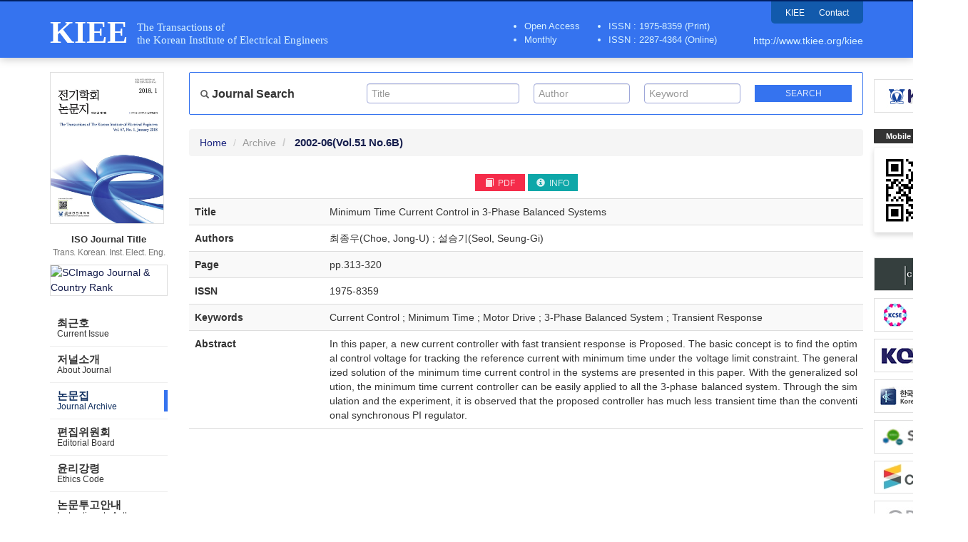

--- FILE ---
content_type: text/html; charset=utf-8
request_url: http://journal.auric.kr/kiee/ArticleDetail/RD_R/373628
body_size: 8732
content:

<?xml version="1.0" encoding="UTF-8"?>
<?xml-stylesheet type="text/xsl" href="http://www.w3.org/Math/XSL/mathml.xsl"?>
<!DOCTYPE html>
<html xmlns="http://www.w3.org/1999/xhtml" xmlns:mml="http://www.w3.org/1998/Math/MathML" xmlns:pref="http://www.w3.org/2002/Math/preference" pref:renderer="css">
  <head><meta http-equiv="content-type" content="text/html; charset=utf-8" /><meta http-equiv="X-UA-Compatible" content="IE=edge" /><meta name="viewport" content="width=device-width, initial-scale=1" /><meta name="description" /><meta name="keywords" /><meta name="author" /><title>
	KIEE - The Transactions of the Korean Institute of Electrical Engineers
</title>

    <!-- Stylesheet -->
    <link href="/Css/bootstrap.min.css" rel="stylesheet" /><link href="/Css/ripples.css" rel="stylesheet" /><link href="/Css/material-wfont.css" rel="stylesheet" /><link href="/Css/common.css" rel="stylesheet" /><link href="/Css/main2.css" rel="stylesheet" /><link href="/Css/mediaquery.css" rel="stylesheet" /><link href='/Css/kiee/style.css?v=20211206' rel="stylesheet" />
	
    <!-- jQuery (necessary for Bootstrap's JavaScript plugins) -->
    <script src="https://ajax.googleapis.com/ajax/libs/jquery/1.11.2/jquery.min.js"></script>
	
    <!-- HTML5 shim and Respond.js for IE8 support of HTML5 elements and media queries -->
    <!-- WARNING: Respond.js doesn't work if you view the page via file:// -->
    <!--[if lt IE 9]>
      <script src="https://oss.maxcdn.com/html5shiv/3.7.2/html5shiv.min.js"></script>
      <script src="https://oss.maxcdn.com/respond/1.4.2/respond.min.js"></script>
    <![endif]-->
    
    <!-- Include all compiled plugins (below), or include individual files as needed -->
    <script src="/Script/bootstrap.min.js"></script>
    <script src="/Script/ripples.min.js"></script>
    <script src="/Script/material.min.js"></script>
    <script>
        $(document).ready(function() {
            // material design
            $.material.init();
            
            // search
            $("#btnSearchMapMain").click(function () {
                fnValidateSearchMapMain();
            });

            function fnValidateSearchMapMain() {
                if (checkQueryMapMain()) {
                    searchMapMain();
                }
                return false;
            }

            function checkQueryMapMain() {
                if ($('#txtSearchTitleMain').val() == "" && $('#txtSearchAuthorMain').val() == "" && $('#txtSearchKeywordMain').val() == "") {
                    //alert('Please. Input text.');
                    //$('#txtSearchMap').focus();
                    return false;
                }
                return true;
            }

            function searchMapMain() {
                var searchTextTitle = $('#txtSearchTitleMain').val();
                var searchTextAuthor = $('#txtSearchAuthorMain').val();
                var searchTextKeyword = $('#txtSearchKeywordMain').val();

                document.location.href = "/kiee/Search?quTitle=" + encodeURI(searchTextTitle) + "&quAuthor=" + encodeURI(searchTextAuthor) + "&quKeyword=" + encodeURI(searchTextKeyword);

                return false;
            }
            
            // gnb toggle
            $('.gnb-toggle p.icon-open').click(function() {
                $('.gnb-toggle .txt-open').addClass('hidden');
                $('.gnb-toggle .txt-close').removeClass('hidden');
                $('.gnb-toggle p.icon-open').addClass('hidden');
                $('.gnb-toggle p.icon-close').removeClass('hidden');
                $('#gnb').slideDown(450);
            });
            $('.gnb-toggle p.icon-close').click(function() {
                $('.gnb-toggle .txt-open').removeClass('hidden');
                $('.gnb-toggle .txt-close').addClass('hidden');
                $('.gnb-toggle p.icon-open').removeClass('hidden');
                $('.gnb-toggle p.icon-close').addClass('hidden');
                $('#gnb').slideUp(450);
            });
        });

        function MM_openBrWindow(dbname, dn) { //v2.0
            var attr = 'width=780, height=570, toolbar=0, menubar=no, resizable=no, scrollbars=yes';
            window.open('http://journal.auric.kr/Common/pdf_viewer?returnVal=' + dbname + '&dn=' + dn + ' ', 'viewpdf', attr);
        }

    </script>

    <!-- Global site tag (gtag.js) - Google Analytics -->
    <script async src="https://www.googletagmanager.com/gtag/js?id=UA-110682151-15"></script>
    <script src="/Common/analytics.js"></script>
	
	
</head>

<!--[if lt IE 7]>      <body class="no-js lt-ie9 lt-ie8 lt-ie7" lang="en"> <![endif]-->
<!--[if IE 7]>         <body class="no-js lt-ie9 lt-ie8" lang="en"> <![endif]-->
<!--[if IE 8]>         <body class="no-js lt-ie9" lang="en"> <![endif]-->
<!--[if gt IE 8]><!--> <body class="no-js" lang="en"> <!--<![endif]-->	

	<form method="post" action="./373628" id="form1" class="form-horizontal">
<div class="aspNetHidden">
<input type="hidden" name="__VIEWSTATE" id="__VIEWSTATE" value="Jf+fn/EwmM4Hqfv3yDSWTIBQg8qOJsr3Y5WwxBJvtGwn6Py2x8Quhi+brg1gxby0yxctTnotHI+l9MJY85y0cMQdvEGcWCEedcItWgw6MNKleO1/x/4lUh47Ksw+41IHmKjWTjIsFBsWPtDKD8XI/w8tqdj6TU2GYCcb1ou9A1JCPpj/H2Z0pSIzmaoBGCys1GmCEWu+1kPdhpzj/KMxLdg7Zrx3WZJIlm3Jyw+8kkMC4rGeleVKVGcJKeOxy9ukmo1hRLP27relKVYo9OPjBL6OJECRHK+rY8OM18CM/CGSU2r51JKaTZvrH3UHPQFAW4HZDNpEEmzySC2Mp/UHoMp29dDsF2HzM7RI+JnvDq2nzYB0rGYLRAVCj4vfLVjkkzV3LtYeCV7ZqWS4Yg+FM8/mDY1HSJemAd4fOqtP+/rJ0v9tBl2XSj6NBUFhRENbXxWFGoG3LrXVSTWPsgB07HYzI4/xuIHkVe6mVCjPUoQq5UAyxtagyYE9vRhH3nwL5U/jLTg3xk8QwTpoHPgfCJs5o/Wr5fTRLW75Gk17hHT+m9p1nnutQCjK85fRTR4pkg095UPz0RBNBVyfFrkPuvkt5loTBL3T62g+YraAojLxAHz1lmLOOg0BlL4/jLV2jdEpZUF26ScB+5vaBu8arW8ysRkKBpTxAuSxWJN32uGAB8mE5T7qia2qxmZiKlAyM3v5cOQSAo0yVjB5eHkSb03FVneamkqyo06xoB8LLag0z9bPTsnMBChkvhxh9fXUcKgLn1tspOA9h82UlO/X2qirTicfM0KpBk/Jbw+3+Bu124LX301HF/5W8t7E9ONGcZvuOpj52oAhYBoSFV44IhJhmrE+ovdxLDvS4ntzSNDG2FVztNbP564EUmCooTfR99uXiSqV6RJqUIK0RlBcATi53HEsbS7515cYsTxXdHjz+1KbUXgRkoXMuyz8gTrJjqd8CrBXoFQE/v+0vllUP3OUy0xMsxN2bMwd3D0hKpVZC0J6AMZwejjbenGDSy+ryeNtpWHcHNXGQ8MlSgtpynrY7RaKm3clOP5DK7u8M8ReCFktRA3mvH3bekCe4LgL3fuZXY6nyy/1fsustbhZBNufu4vlk8p0dEWp1hyOZ4q4+UrCHBxotHDvqdFXq/FvdgTrqQS7slenvc9NlAfMevZ902RrMPhoAyuST8X7ZsO+wzivnf5tKld2yPnwCn/BnkCv0I+Zv0N3HLVtZ5YebVS14jg1mND2BabRME/3ntoK1KorIp6hOeb27cer9/xWQQ01Mh5TH1K15w0kOw6Ig3UkaFVLkWmUsZ4VOpYti7QUO242zbWgXDQSbyp2JmPDwyg6KR1hr3nQ3crbqKVU4tAvFs1xmPKAIQbAK01MEu7NRHkkrqQCrtJPP1QiQMuSAXSGGfHhL92G4DM2YE5v2OuD47K7RwLBHmTO1MK3bgkmK97lVIk6muMmmTonM/YrNAaFLCLy5IBYJ2L2Nqhm/[base64]/6E5MDz41ilWO4gGDwhOPX4QBgq6sgqFpsiuWMe3D2eak4K2klEedbkHgKmjgpfFVUze6J5cLrb8K32kSjoDXsA2BJLC0oGgZAFJR3+rLzRvV+vDILaG7USbCSy19wmH/GNYBkG2FhegyqCNHkvKDWma2m7n57G" />
</div>

<div class="aspNetHidden">

	<input type="hidden" name="__VIEWSTATEGENERATOR" id="__VIEWSTATEGENERATOR" value="893CC126" />
</div>
	<!-- #wrap :s -->
    <div id="wrap">

        <!-- #header :s -->
        <div id="header">
        	<div class="header-inner">
				<div class="container">
				    <div class="row">
				        <div class="col-md-12">
				            <h1 class="clearfix"><a href="/kiee/"><span class="h1-main">KIEE</span><span class="h1-sub">The Transactions of<br>the Korean Institute of Electrical Engineers</span></a></h1>
				            <div class="utility">
				                <ul class="clearfix">
				                    <li><a href="https://www.kiee.or.kr" target="_blank">KIEE</a></li>
				                    <li><a href="/kiee/ContactInfo">Contact</a></li>
				                </ul>
				            </div>
                            <div class="journal-info visible-md visible-lg">
                                <ul class="tag-info">
                                    <li>Open Access</li>
                                    <li>Monthly</li>
                                </ul>
                                <ul class="issn-info">
                                    <li>ISSN : 1975-8359 (Print)</li>
                                    <li>ISSN : 2287-4364 (Online)</li>
                                </ul>
                            </div>
				            <div class="url"><a href="http://www.tkiee.org/kiee/">http://www.tkiee.org/kiee</a></div>
				        </div>
				    </div>
				</div>
			</div>
        </div>
        <!-- #header :e -->

        <hr class="hidden">
			
		 <!-- #container :s -->
        <div id="content">
            <div class="container">
                
                <div class="row pos-rel">
                
                    <!-- banner-area -->
                    <div class="kiee-area etc-banner-area visible-md visible-lg">
                        <ul>
                            <li><a href="http://www.kiee.or.kr" target="_blank"><img src="/Images/kiee/banner/kiee.jpg" alt="대한전기학회" /></a></li>
                        </ul>
                    </div>

                    <!-- Mobile QR Code -->
                    <div class="qr-area visible-md visible-lg">
                	    <span class="label label-primary">Mobile QR Code</span>
                	    <span class="qr"><img src="/images/kiee/qr_journal_kiee.jpg" alt="QR CODE : The Transactions of the Korean Institute of Electrical Engineers"></span>
                	</div>

                    <!-- banner-area -->
                    <div class="etc-banner-area visible-md visible-lg">
                        <ul>
                            <li><a href="https://publicationethics.org/" target="_blank"><img src="/Images/kiee/banner/cope.jpg" alt="COPE" /></a></li>
                            <li><a href="https://www.kcse.org/" target="_blank"><img src="/Images/kiee/banner/kcse.jpg" alt="kcse" /></a></li>
                            <li><a href="https://kofst.or.kr/intro.jsp" target="_blank"><img src="/Images/kiee/banner/kofst.jpg" alt="한국과학기술단체총연합회" /></a></li>
                            <li><a href="https://www.kci.go.kr/kciportal/main.kci" target="_blank"><img src="/Images/kiee/banner/kci.jpg" alt="한국학술지인용색인" /></a></li>
                            <li><a href="https://www.scopus.com/sourceid/8300153129" target="_blank"><img src="/Images/kiee/banner/scopus.jpg" alt="Scopus" /></a></li>
                            
                            <li><a href="http://crossref.org/" target="_blank"><img src="/Images/kiee/banner/crossref.jpg" alt="crossref" /></a></li>
                            
                            
                            <li><a href="https://orcid.org/" target="_blank"><img src="/Images/kiee/banner/orcid.jpg" alt="orcid" /></a></li>
                        </ul>
                    </div>
                	
                    <div class="col-md-2">
                        
                        <!-- .jumbotron :s -->
                        <div class="main-introduce jumbotron visible-md visible-lg">
                            <div class="container">
                                <div class="media">
                                    <div class="media-left">
                                        <img class="media-object" width="160" src="/images/kiee/kiee_publication_thm.jpg" alt="The Transactions of the Korean Institute of Electrical Engineers">
                                    </div>
                                    <div class="media-body">
                                        <h4 class="media-heading">The Transactions of the Korean Institute of Electrical Engineers</h4>
                                        <h5><strong>ISO Journal Title</strong>Trans. Korean. Inst. Elect. Eng.</h5>

                                        <div class="media-left scopus-info">
                                            <a href="https://www.scimagojr.com/journalsearch.php?q=8300153129&amp;tip=sid&amp;exact=no" target="_blank" title="SCImago Journal &amp; Country Rank">
                                                <img class="media-object" width="160" src="https://www.scimagojr.com/journal_img.php?id=8300153129" alt="SCImago Journal &amp; Country Rank">
                                            </a>
                                        </div>
                                        
                                    </div>
                                </div>
                            </div>
                        </div>
                        <!-- .jumbotron :e -->

                        <hr class="hidden">

						<!-- #gnb :s -->
						<div class="gnb-toggle hidden-lg hidden-md">
						    <span class="txt txt-open">Main Menu</span>
						    <span class="txt txt-close hidden">Main Menu</span>
						    <p class="icon-open"><span class="glyphicon glyphicon-align-justify"></span></p>
						    <p class="icon-close hidden"><span class="glyphicon glyphicon-remove"></span></p>
						</div>
						
						<div id="gnb">
							<div class="row">
								<div class="col-md-12">
								    <ul class="nav nav-tabs nav-stacked">
								        <li role="presentation" class="">
                                            <a href="/kiee/">
                                                <span class="ko">최근호</span>
                                                <span class="en">Current Issue</span>
                                            </a>
								        </li>
								        <li role="presentation" class="">
                                            <a href="/kiee/AboutJournal">
                                                <span class="ko">저널소개</span>
                                                <span class="en">About Journal</span>
                                            </a>
								        </li>
								        <li role="presentation" class="active">
                                            <a href="/kiee/Archive">
                                                <span class="ko">논문집</span>
                                                <span class="en">Journal Archive</span>
                                            </a>
								        </li>
								       
								        <li role="presentation" class="">
                                            <a href="/kiee/EditorialBoard">
                                                <span class="ko">편집위원회</span>
                                                <span class="en">Editorial Board</span>
                                            </a>
								        </li>
								        <li role="presentation" class="">
                                            <a href="/kiee/EthicalPolicy">
                                                <span class="ko">윤리강령</span>
                                                <span class="en">Ethics Code</span>
                                            </a>
								        </li>
								        <li role="presentation" class="">
                                            <a href="/kiee/InstructionAuthors">
                                                <span class="ko">논문투고안내</span>
                                                <span class="en">Instructions to Authors</span>
                                            </a>
								        </li>
								        <li role="presentation" class="">
                                            <a href="/kiee/ContactInfo">
                                                <span class="ko">연락처</span>
                                                <span class="en">Contact Info</span>
                                            </a>
								        </li>
								        <li role="presentation" class="">
                                            <a href="http://www.kiee.or.kr/submission/login.jsp?ViewFlag=author">
                                            
                                            
                                                <span class="ko">논문투고&middot;심사</span>
                                                <span class="en">Submission &amp; Review</span>
                                            </a>
								        </li>
								    </ul>
								</div>
							</div>
						</div>
						<!-- #gnb :e -->
                    
                        <!-- banner area :s -->
                        <div class="row hidden">
	                			<div class="col-md-12">
	                            <div class="banner-area clearfix">
		                            <ul>
		                            	<li><a href="http://www.kofst.or.kr/kofst_us/index.html" target="_blank"><img src="/images/journal_banner_kofst.png" alt="KOFST :: The Korean Federation of Science and Technology Societies"></a></li>
		                            	<!--li class="qr-area">
		                            	    <span class="label label-primary">KJACR QR Code</span>
		                            	    <span class="qr"><img src="/images/kiee/qr_journal_kiee.jpg" alt="QR CODE : The Transactions of the Korean Institute of Electrical Engineers"></span>
		                            	</li-->
		                            </ul>
		                        </div>
	                			</div>
	                		</div>
                        <!-- banner area :e -->
                    </div>
                    
                    <div class="col-md-10">
                    
                        <!-- Search :s -->
						<div class="row form-group sub-search">
                			<div class="col-md-12">
                			    
								<div class="row gnb-search-area well clearfix">
								    
								    <div class="col-md-3">
								        <h3><span class="glyphicon glyphicon-search"></span> Journal Search</h3>
								    </div>
								    
								    <div class="col-md-3">
								       <div class="form-control-wrapper">
    										<input class="form-control default-page empty" type="text" name="txtSearchTitleMain" id="txtSearchTitleMain" value="" onkeydown="if (event.keyCode == 13) document.getElementById('btnSearchMapMain').click()" placeholder="Title">
    										<span class="material-input"></span>
    									</div>
								    </div>
								     
								    <div class="col-md-2">
    								    <div class="form-control-wrapper">
    								        <input class="form-control default-page empty" type="text" name="txtSearchAuthorMain" id="txtSearchAuthorMain" value="" onkeydown="if (event.keyCode == 13) document.getElementById('btnSearchMapMain').click()" placeholder="Author">
    										<span class="material-input"></span>
    								    </div>
								    </div>
								        
						            <div class="col-md-2">
						                <div class="form-control-wrapper">
    								        <input class="form-control default-page empty" type="text" name="txtSearchKeywordMain" id="txtSearchKeywordMain" value="" onkeydown="if (event.keyCode == 13) document.getElementById('btnSearchMapMain').click()" placeholder="Keyword">
    										<span class="material-input"></span>
    								    </div>
						            </div>
								        
								    <div class="col-md-2">
								        <input class="btn btn-material-indigo-500 btn-xs" type="button" name="btnSearchMapMain" id="btnSearchMapMain" value="Search">
								    </div>
									
								</div>
							</div>
						</div>
						<!-- Search :e -->
                    
					    
 

<!-- breadcrumb :s -->
<ol class="breadcrumb">
   <li><a href="/kiee/">Home</a></li>
   <li><a href="/kiee/Archive">Archive</a></li>
   <li class="active"> <b> <span id="MainContent_lblYear">2002-06</span><span id="MainContent_lblKwonho">(Vol.51 No.6B)</span></b></li>
   
</ol>
<!-- breadcrumb :e -->

<hr class="hidden">

<!-- sub-title :s -->
<div class="sub-title page-header hidden">
    <h1><span id="MainContent_lblOrgan3">전기학회 논문지</span> <b> <span id="MainContent_lblYear2">2002-06</span> </b><small></small></h1>
</div>
<!-- sub-title :e -->


<hr class="hidden">

<!-- section :s -->
<div class="section">
   <div class="row">
   		<div class="col-md-12">
   			
	   	<!-- Top Button -->
			
			<div class="row">
				<div class="col-md-12 paper-btn-area">

                        <div class="tag">
                            
                            <a class="btn btn-material-brown-400 btn-xs" href="javascript:MM_openBrWindow('RD_R','373628')"><span class="glyphicon glyphicon-book" aria-hidden="true"></span> PDF</a>
                            <a class="btn btn-material-brown-700 btn-xs" href="javascript:;" title="information"><span class="glyphicon glyphicon-info-sign" aria-hidden="true"></span> INFO</a>
                            
                        </div>

				</div>
			</div>
			
   			
   			<!-- Detail Contents -->
			<table class="table table-striped detail">
				<caption class="hidden"></caption>
				
				<col width="20%">
				<col width="80%">
				
				<tbody>
					<tr id="MainContent_trDoc1">
	<th><span id="MainContent_Label1">Title</span></th>
	<td><span id="MainContent_lblData1">Minimum Time Current Control in 3-Phase Balanced Systems</span> </td>
</tr>

					<tr id="MainContent_trDoc2">
	<th><span id="MainContent_Label2">Authors</span></th>
	<td><span id="MainContent_lblData2">최종우(Choe, Jong-U) ; 설승기(Seol, Seung-Gi)</span></td>
</tr>

					
					<tr id="MainContent_trDoc4">
	<th><span id="MainContent_Label4">Page</span></th>
	<td><span id="MainContent_lblData4">pp.313-320</span></td>
</tr>

					<tr id="MainContent_trDoc5">
	<th><span id="MainContent_Label5">ISSN</span></th>
	<td><span id="MainContent_lblData5">1975-8359       </span></td>
</tr>

					<tr id="MainContent_trDoc6">
	<th><span id="MainContent_Label6">Keywords</span></th>
	<td><span id="MainContent_lblData6"> Current Control ; Minimum Time ; Motor Drive ; 3-Phase Balanced System ; Transient Response</span></td>
</tr>

					<tr id="MainContent_trDoc7">
	<th><span id="MainContent_Label7">Abstract</span></th>
	<td><span id="MainContent_lblData7">In this paper, a new current controller with fast transient response is Proposed. The basic concept is to find the optimal control voltage for tracking the reference current with minimum time under the voltage limit constraint. The generalized solution of the minimum time current control in the systems are presented in this paper. With the generalized solution, the minimum time current controller can be easily applied to all the 3-phase balanced system. Through the simulation and the experiment, it is observed that the proposed controller has much less transient time than the conventional synchronous PI regulator.</span> </td>
</tr>

					
					
					
					
					
					
				</tbody>
			</table>
   		</div>
   </div>
</div>
<!-- section :e -->	


					  
					  </div>
                </div>
            </div>
        </div>
        <!-- #container :e -->

        <hr class="hidden">

        <!-- #footer :s -->
        <div id="footer">
            <div class="container">
                <div class="row">
                    <div class="col-md-12">
                    	   
                    	   <div class="row">
	                    	   <div class="col-md-12">
	                        	<address>© KIEE All right's reserved</address>
	                    	   </div>
                    	   </div>
                        <div class="row">
                        		<div class="col-md-6 col-md-offset-3">
                        			<p class="cc">This is an Open-Access article distributed under the terms of the Creative Commons Attribution Non-Commercial License (<a href="http://creativecommons.org/licenses/by-nc/3.0/" target="_blank">http://creativecommons.org/licenses/by-nc/3.0/</a>) which permits unrestricted non-commercial use, distribution and reproduction in any medium, provided the original work is property cited.</p>
                        		</div>
                        		<div class="col-md-2">
                        			<p class="cc-image"><a href="http://creativecommons.org/licenses/by-nc/3.0/"><img src="/images/by-nc.png" alt="Creative Commons Attribution Non-Commercial License"></a></p>
                        		</div>
                        </div>
                        
                    </div>
                </div>
            </div>
        </div>
        <!-- #footer :e -->
    </div>
    <!-- #wrap :e -->
    
    </form>
    
    
	
 
  </body>
</html>